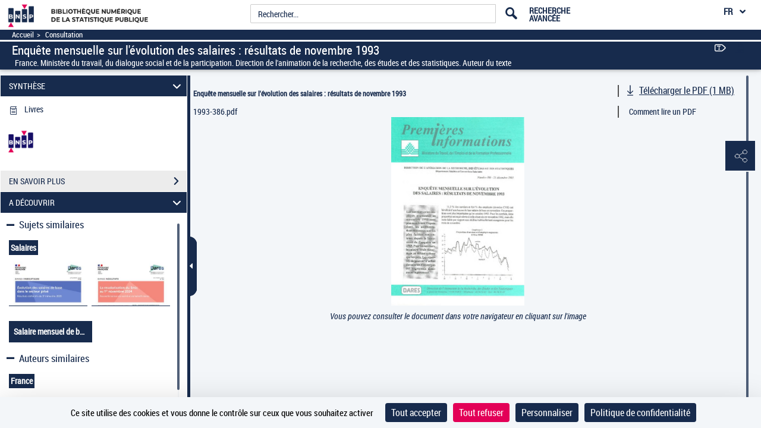

--- FILE ---
content_type: text/css
request_url: https://www.bnsp.insee.fr/assets/static/stylesheets/visualiseur_dev.css
body_size: 1453
content:
#goAccordion,
#goDocument {
  display: none;
}

.persoToolbar li {
  margin-bottom: 10px;
}

@-moz-document url-prefix() {
  .persoToolbar li {
    margin-bottom: 11px;
  }
}

.notAvailableMsg {
  margin-top: 1%;
  font-size: 18px;
}

.accordion__panel[aria-hidden="false"] {
  /*overflow-y: auto!important;*/
  /* max-height: 315px!important; */
}

.accordionContent:not(#tdmContent):not(#ocrTextContent):not(#discoverContent):not(#enSavoirPlusContent):not(#commentsContent) {
  max-height: 305px;
}

#commentsContent {
	max-height: 130px;
}

#discoverContent {
  height: auto;
}

#tdmList{
  margin-left: -40px;
}

#visuPreviousPageButton,
#visuNextPageButton {
  position: absolute;
  background: transparent;
  border: none;
  font-size: 3.5em;
  font-weight: 100;
  top: 50%;
  transform: translate(0, -50%);
  z-index: 2;
  left: -50px;
}
#visuNextPageButton {
  right: 35px;
  left: auto;
}

#visuDocument p {
  height: 100%;
}

#visuDocument span.img-caption {
  display: none;
}

#visuDocument figcaption.img-caption {
  display: none;
}

#visuDocument.StyleSimplePage {
  height: 100% !important;
}

#visuDocument.StyleSimplePage p.text-caption {
  /*height: 39.2px !important;
	max-height : 39.2px;$font-size*$line-height*$lines-to-show */
  margin-left: auto;
  margin-right: auto;
  max-width: 60%;
  text-align: center;
  text-overflow: ellipsis;
  overflow: hidden;
  -webkit-box-orient: vertical;
  -webkit-line-clamp: 2;
  display: block;
  display: -webkit-box;
  word-break: keep-all;
}

.more-text-caption {
  float: right;
  position: relative;
  top: -28px;
  right: 18.5%;
  border: none;
  background-color: transparent;
  width: 14px;
  height: 14px;
  padding: 0;
}

#visuDocument.StyleSimplePage .text-caption.collapse {
  /* max-height : 39.2px !important; */
  height: 39.2px !important;
  visibility: visible;
}
#visuDocument.StyleSimplePage .text-caption.collapsing {
  min-height: 39.2px !important;
  /* height : 39.2px !important; */
}

#visuDocument.StyleSimplePage .text-caption.collapse.in {
  overflow: initial;
  height: auto !important;
  text-overflow: initial;
  -webkit-line-clamp: initial;
  max-height: none !important;
}

#visuDocument.StyleMosaiquePage {
  padding-right: 0px;
}

#visuUtilsBar {
  height: 362px;
  z-index: 999;
}

#visuUtilsBar a.tool-panel:hover:after {
  /*content: attr(aria-label);*/
  position: absolute;
  top: 0;
  left: 0;
  transform: translateX(-100%);
  z-index: 1;
  padding: 4px 7px;
  border-radius: 4px;
  font-size: 1.05rem;
  line-height: 1.1em;
}

/* styles pour les documents videos */
#videoArea {
  height: 77vh !important;
  display: initial;
}

.igui_image{
	background-position: 50% 50% !important;
	background-size: contain !important;
	background-color: #000 !important;
	height: 100% !important;
	display: inline-block !important;
	background-position: center !important;
	background-repeat: no-repeat !important;
}

.ig-container {
	width: 100%;
	height: 100%;
	padding-top: 46.25% !important;
}

.igui_timestat {
	padding-left: 70px;	
}
.ig-player {
	width: 100%;
	height: 100%;
}

.pageIndisponibleContent {
  padding-left: 1%;
  padding-right: 1%;
  width: 55%;
  margin-left: 22.5%;
}
#visuDocument.StyleSimplePage .pageIndisponibleContent,
#visuDocument.StyleVerticalPage .pageIndisponibleContent {
  font-size: 18px;
  padding-top: 22%;
  padding-bottom: 22%;
  line-height: 40px;
  margin-top: 4%;
}
#visuDocument.StyleDoublePage .pageIndisponibleContent {
  font-size: 18px;
  padding-top: 22%;
  padding-bottom: 22%;
  line-height: 40px;
  margin-top: 15%;
}

#calendarDiv .mCSB_inside > .mCSB_container {
  margin-right: 15px !important;
}

.main_container{
	display: flex;
}

#visuLeftPane{
	width: 25%;
}

#visuRightPane{
	width: 75%;
}

div.imgNeNum {
	padding-left:30%;
	width: 70%;
}

div.imgNeNum img.nenum{
	max-width: 70%;
}
	
ul.neNum{
	list-style: none;
	text-align: left;
}

.illustrationBloc .modal-content {
  margin: 7% auto;
  height: 82%;
  width: 75%;
}

#tarteaucitronAlertBig button:focus{
	border: 1px solid yellow;
}

/* styles pour les screens de 320px de largeur */
@media only screen and (max-width: 320px){
	main{
		overflow: initial!important;
	}
	#visuLeftPane, #visuRightPane{
		width: 100%!important;
	}
	#visuLeftPane{
		margin-top: 0!important;
	}
	.main_container{
		flex-direction: column-reverse;
		align-content: flex-start;
	}
	#visuUtilsBar{
		font-size: 1em!important;
	}
	.persoToolbar li{
		margin-bottom: 0;
	}
	.pager > li {
		font-size: 12px!important;
	}
	#visuAccordion{
		border: none!important;
	}
	#accordionBtn{
		display: none!important;
	}
	.tool-window{
		width: 260px!important;
		right: 27px!important;
		height: 88%!important;
		font-size: 13px!important;
	}
	.wrapperOngletToolbar, .wrapper_partage, .wrapper_telechargement{
		width: 240px!important;
	}
	.box_partage{
		margin-left: 0!important;
	}
}

--- FILE ---
content_type: application/javascript
request_url: https://www.bnsp.insee.fr/assets/static/accordion/accordion.js
body_size: 906
content:

$(document).on('click', '#accordionBtn', function(){
	var evt = window.document.createEvent('UIEvents'); 
	evt.initUIEvent('resize', true, false, window, 0); 
	if ($("#accordionBtn").hasClass("closed")){
	  	$("#visuLeftPane").css("width", "25%");
	  	$("#visuRightPane").css("width", "75%");
	  	if($('#visuDocument').hasClass('Style3DPage')){
			//trigger on resize (old js for IE support)
			window.dispatchEvent(evt);
		}
	  	$(".notAvailableMsg").css("margin-top", "8%");
		$("#accordionBtn").removeClass("closed");
		$("#accordionBtn").attr("aria-expanded", "true");
		$(".accordionBtnArrow").removeClass("arrowToLeft");

		if ($(".p-visuDocContainer").length > 0) {
			$('#accordionBtn').attr('style', 'right: -11px !important'); 
			$('#visuAccordion').attr('style', 'margin-right: 1px !important');
		}
	} else {
	  	$("#visuLeftPane").css("width", "0.8%");
	  	$("#visuRightPane").css("width", "99.2%");
	  	if($('#visuDocument').hasClass('Style3DPage')){
			//trigger on resize (old js for IE support) 
			window.dispatchEvent(evt);
		}
	  	$(".notAvailableMsg").css("margin-top", "0");
	  	$("#accordionBtn").addClass("closed");
		$("#accordionBtn").attr("aria-expanded", "false");
	  	$(".accordionBtnArrow").addClass("arrowToLeft");


		
		if ($(".p-visuDocContainer").length > 0) {
			$('#accordionBtn').attr('style', 'right: -1px !important');
			$('#visuAccordion').attr('style', 'margin-right: 9px !important');
		}
	}
});

$("#visuAccordion button").click(function(event){
	var btnDiscover, btnTdm, btnOcr, expanded;
	if($(this).parent()[0].id === 'ocrTextPanel'){
		if($(this).attr('aria-expanded') === "true"){
			$('#acc_1-0').css("height","calc(100% - 45px)");
		} else{
			$('#acc_1-0').css("height","auto");
		}
	} else{
		$('#acc_1-0').css("height","auto");
	}
	
	// Fermer onglet "A découvrir" quand on clique
	// sur les onglets "OCR", "TDM" ou "Plages".
	
	btnDiscover = $("#discoverPanel").find("button");
	btnTdm = $("#tdmPanel").find("button");
	btnOcr = $("#ocrTextPanel").find("button");
	
	if($(this).parent()[0].id === 'ocrTextPanel' || $(this).parent()[0].id === 'tdmPanel'){
		
		expanded = $(this).attr('aria-expanded');
		
		// On regarde si l'onglet est entrain de s'ouvrir
		if(expanded === "true") {
		
			btnDiscover.attr('aria-expanded', 'false');
			$("#discoverContent").parent().attr('aria-hidden', 'true');
		
		}
	} 
	// Si on clique sur un autre bouton, autre que "a découvrir" "TDM" ou "OCR", on ouvre ce panel "a decouvrir"
	else if ($(this).parent()[0].id !== 'discoverPanel') {
		
		if(btnDiscover.attr('aria-expanded') === "false") {
			
			btnDiscover.attr('aria-expanded', 'true');
			$("#discoverContent").parent().attr('aria-hidden', 'false');
		}
	}
	
	// Si on ouvre le panel "a découvrir", il faut fermer 
	// les panels OCR et TDM
	if($(this).parent()[0].id === 'discoverPanel'){
		
		expanded = $(this).attr('aria-expanded');
		
		if(expanded === "true") {
			
			if (btnTdm.attr('aria-expanded') === "true") {
				
				btnTdm.attr('aria-expanded', 'false');
				$("#tdmContent").parent().attr('aria-hidden', 'true');
				
			}
			
			if (btnOcr.attr('aria-expanded') === "true") {
				
				btnOcr.attr('aria-expanded', 'false');
				$("#ocrTextContent").parent().attr('aria-hidden', 'true');
			}
		}
	}
	Gallica.VisuAccordionChevronController.Controller.updateView();
	Gallica.VisuAccordionPanelsHeightController.Controller.setAllPanelsHeight();
});


$(".accordionChevron").on('click', function(event){
	$(this).parent().click();
});

$(window).on('resize', function(){
	Gallica.VisuAccordionPanelsHeightController.Controller.setAllPanelsHeight();
});


--- FILE ---
content_type: application/javascript
request_url: https://www.bnsp.insee.fr/assets/static/javascripts/application/views/pageAtterrissageViews/visuTocResult_view_au.js
body_size: 3813
content:
(function() {
	"use strict";
	
}());

var mejs = mejs||{};
var tdmType;

Gallica.module('Views',	function(Views, Gallica, Backbone, Marionette, $, _) {
			'use strict';


			Views.VisuTocResultView = Marionette.ItemView.extend({
				template : '#visuTocResultTemplate',
					
				events:{
					'click .itemPage':'goToPage',
					'click #previousTdmResult':'previousTdmResult',
					'click #nextTdmResult':'nextTdmResult'
				},
				
				initialize: function(event){
					var recursiveCallForTdmDisplay = function(subItem,messageLinkExterne,pageLibelle,displayTitle,isParent){
						if(subItem.items.length > 0){
							tdmContent += "<ul>";
							subItem.items.forEach(function(subsubItem) {
								tdmContent += "<li style='margin-bottom: 2%;'><div style='margin-bottom: 2%; display: flex;    flex-direction: column; justify-content: space-between;'>";
								var content, pageUrl;
								content = subsubItem.htmlLink;
								screens = subsubItem.screens;
								pageUrl = subsubItem.pageUrl+zoomPrefix;
								if(pageUrl !== ""){
									if(tdmType !== "PLAGES" && tdmType !== "VIDEOS"){
										tdmContent += "<div>";
										if(pageUrl!=""){
											if(subsubItem.external!==undefined && !JSON.parse(subsubItem.external)){
												tdmContent += "<a href='#' class='itemPage' isParent='"+isParent+"' pageUrl='"+pageUrl+"' title='"+displayTitle(screens[0].screenNbrLabel, content)+"'>"+content+"</a>";
											}else{
												tdmContent += "<a target='_blank' href='"+pageUrl+"' class='itemPageExterne' pageUrl='"+pageUrl+"' title='"+displayTitle(null,content)+messageLinkExterne+"'>"+content+"</a>";
											}
										}else{
											tdmContent +=content;
										}
										tdmContent += "</div>";
										if(screens.length > 0){
											tdmContent += "<div>";
											screens.forEach(function(screen, index) {
												if(index === 0){
													tdmContent += pageLibelle;
												}
												if(screen.screenUrl!=""){
													if(screen.external!==undefined && !JSON.parse(screen.external)){
														tdmContent += "<a href='#' class='itemPage' isParent='"+isParent+"' pageUrl='"+screen.screenUrl+zoomPrefix+"' title='"+displayTitle(screen.screenNbrLabel, content)+"'>"+screen.screenNbr+"</a>";
													}else{
														tdmContent += "<a target='_blank' href='"+screen.screenUrl+zoomPrefix+"' class='itemPageExterne' pageUrl='"+screen.screenUrl+zoomPrefix+"' title='"+displayTitle(screen.screenNbrLabel, content)+messageLinkExterne+"'>"+screen.screenNbr+"</a>";
													}
												}else{
													tdmContent += screen.screenNbr;
												}
												if(index !== (screens.length) - 1){
													tdmContent += ", ";
												}
												index ++;
											});
											tdmContent += "</div>";
										}
									}
									else{
										dataIndex = subsubItem.dataIndex;
										tdmContent += "<a data-index='"+dataIndex+"' class='itemPage' isParent='"+isParent+"' href='#' pageUrl='"+pageUrl+"'><span>"+content+"</span></a>";
									}
									if(subsubItem.items && subsubItem.items.length>0){
										recursiveCallForTdmDisplay(subsubItem,messageLinkExterne,pageLibelle,displayTitle,!isParent);
									}
									
								}
								else{
									tdmContent += "<span>"+content+"</span>";
									if(subsubItem.items.length>0){
										recursiveCallForTdmDisplay(subsubItem,messageLinkExterne,pageLibelle,displayTitle,isParent);
									}
								}
								tdmContent += "</div></li>";
							});
							tdmContent += "</ul>";
						}
						
						
						
						
					}
					var tocUrl, captionsUrl, tocResponse, captionsResponse, tdmIsPresent, captionsIsPresent, 
					tdmContent, captionsContent, screens, zoomPrefix, screenNbr, dataIndex, btnPlages, btnDiscover, messageLinkExterne, pageLibelle;
					zoomPrefix = "";
					if ($("#visuRightPane").hasClass("zoom")){
						zoomPrefix = ".zoom";
					}
					tocUrl = $('#tocResult').attr('tdm-url-service');
					captionsUrl = "";
					$.ajax({
						method : 'get',
						url : tocUrl,
						dataType : 'json',
						async : true,
						context : this,
						beforeSend : function() {
						},
		
						success : function(response) {
							const displayTitle = function(nbrLabel, str) {
								if(nbrLabel===null){
									return str.replace( /(<([^>]+)>)/ig, '').replaceAll("'","&apos;").trim();
								}else{
									return "" + nbrLabel + " - " + str.replace( /(<([^>]+)>)/ig, '').replaceAll("'","&apos;").trim();
								}
							};
							tocResponse = response;
							tdmIsPresent = tocResponse.tdmIsPresent;
							tdmType = tocResponse.tdmType;
							messageLinkExterne=tocResponse.externalLinkMessage;
							pageLibelle=tocResponse.pageLibelle;
							if(tdmIsPresent){
								tdmContent = "<div id='tdmSearchHeader'></div>";
								tdmContent += "<ul id='tdmList'>";
								tocResponse.TDM.forEach(function(tdmItem) {
									var isParent = false
									screens = tdmItem.screens;
									tdmContent += "<li style='margin-bottom: 2%;'>";
									if(tdmItem.pageUrl !== ""){
										isParent = true;
										if(tdmType !== "PLAGES" && tdmType !== "VIDEOS"){
											if(tdmItem.external!==undefined && !JSON.parse(tdmItem.external)){
												tdmContent += "<a href='#' class='itemPage' isParent='"+isParent+"' title='"+displayTitle(null,tdmItem.htmlLink)+"'pageUrl='"+tdmItem.pageUrl+zoomPrefix+"'><span>"+tdmItem.htmlLink+"</span></a>";
											}else{
												tdmContent += "<a target='_blank' href='"+tdmItem.pageUrl+zoomPrefix+"' class='itemPageExterne' pageUrl='"+tdmItem.pageUrl+zoomPrefix+"' title='"+displayTitle(null,tdmItem.htmlLink)+messageLinkExterne+"'><span>"+tdmItem.htmlLink+"</span></a>";
											}
											if(screens.length > 0){
												tdmContent += "<span style='float: right;'>";
												screens.forEach(function(screen, index) {
													screenNbr = "";
													if(screen.screenNbr !== undefined){
														screenNbr = screen.screenNbr;
													}
													if(screen.external!==undefined && !JSON.parse(screen.external)){
														tdmContent += "<a href='#' class='itemPage' isParent='"+isParent+"' pageUrl='"+screen.screenUrl+zoomPrefix+"'>"+screenNbr+"</a>";
													}else{
														tdmContent += "<a target='_blank' href='"+screen.screenUrl+zoomPrefix+"' class='itemPageExterne' pageUrl='"+screen.screenUrl+zoomPrefix+"' title='"+displayTitle(screen.screenNbrLabel, tdmItem.htmlLink)+messageLinkExterne+"' >"+screenNbr+"</a>";
													}
													if(index !== (screens.length) - 1){
														tdmContent += " ,";
													}
													index ++;
												});
												tdmContent += "</span>";
											}
										}
										else{
											dataIndex = tdmItem.dataIndex;
											tdmContent += "<a data-index='"+dataIndex+"' class='itemPage' isParent='"+isParent+"' href='#' pageUrl='"+tdmItem.pageUrl+zoomPrefix+"'><span>"+tdmItem.htmlLink+"</span></a>";
										}
									}
									else{
										tdmContent += "<span>"+tdmItem.htmlLink+"</span>";
									}		
									
									if(tdmItem.items && tdmItem.items.length > 0) {
										recursiveCallForTdmDisplay(tdmItem,messageLinkExterne,pageLibelle,displayTitle,!isParent);

									}
									tdmContent += "</li>";
								});
								tdmContent += "</ul>";
								if(tdmContent){
									$('#tocResultDiv').html(tdmContent);
									if(tdmType === "PLAGES" || tdmType === "VIDEOS"){
										if($("body").attr("device") === "mobile"){
											$("#visuRightPane").css('height', 'auto');
											$("#visuUtilsBar").css('top', '60%');	
										}

										$( ".accordion__heading" ).each(function() {
											$(this).find("button").attr('aria-expanded', 'false');
										});
										$( ".accordionContent" ).each(function() {
											$(this).parent().attr('aria-hidden', 'true');
										});
										btnPlages = $("#tdmPanel").find("button");
										btnPlages.attr('aria-expanded', 'true');
										$("#tdmContent").parent().attr('aria-hidden', 'false');
										btnDiscover = $("#discoverPanel").find("button");
										btnDiscover.attr('aria-expanded', 'true');
										$("#discoverContent").parent().attr('aria-hidden', 'false');
										Gallica.VisuAccordionPanelsHeightController.Controller.setAllPanelsHeight();
									}
								}
							}
							else{
								captionsUrl = $('#tocResult').attr('captions-url-service');
								$.ajax({
									method : 'get',
									url : captionsUrl,
									dataType : 'json',
									async : true,
									context : this,
									beforeSend : function() {
									},
					
									success : function(response) {
										captionsResponse = response;
										captionsIsPresent = captionsResponse.captionsIsPresent;
										if(captionsIsPresent){
											captionsContent = "<div id='tdmSearchHeader'></div>";
											captionsContent += "<h4>"+captionsResponse.captionsTitle+"</h4>";
											captionsContent += "<ul id='tdmList'>";
											captionsResponse.captions.forEach(function(captionItem) {
												captionsContent += "<li style='margin-bottom: 2%;'><a href='#' class='itemPage' pageUrl='"+captionItem.url+zoomPrefix+"'>"+captionItem.content+"</a></li>";
											});
											captionsContent += "</ul>";
											if(captionsContent){
												$('#tocResultDiv').html(captionsContent);
												$('#tdmList').mCustomScrollbar();
											}
										}
									},
									error : function(response) {
									}
								});
							}
						},
						error : function(response) {
						}
					});
				},
				
				goToPage: function(e){
					e.preventDefault();
					if(!$(e.currentTarget).hasClass('unbinding')) {
						var paginationUrl = $(e.currentTarget).attr('pageUrl');
						Gallica.ViewerController.Controller.updateViewer(paginationUrl,e);
						if($("#goDocument").length){
							$("#goDocument").get(0).click();
						}
						if(tdmType === "PLAGES"){
							let isPlaying = window.wavesurfer.isPlaying()
							this.playSound(e);				
							if (isPlaying) {
								window.onClickPlage = true;
								$.after('2000ms').done(function(){
									$('.playPause').first().trigger('click');
								}.bind(this));
							}
							$('#iconAffichage').attr("class", "pictos icon-sound");
						} else {
							$('#iconAffichage').attr("class", "pictos icon-singlepage");
						}
					}
				
				},

				removeRedHilight: function(){
					var i, highlightChildNodes;
					highlightChildNodes = $('#tdmList').getHighlightChildNodes();
					for (i = 0; i < highlightChildNodes.size(); i++) {
						$(highlightChildNodes[i]).removeClass("redHilight");
					}
				},
				
				previousTdmResult: function(e){
					var focusedResult, element, previousFocusedResult, resultNumber;
					resultNumber = parseInt($("#tocResultDiv").attr('tdmResultNumber'), 10);
					focusedResult = parseInt($("#tocResultDiv").attr('focusedTdmResult'), 10);
					if (focusedResult > 0){
						previousFocusedResult = focusedResult - 1;
					}
					else{
						previousFocusedResult = resultNumber - 1;
					}
					element = $($('#tdmList').getHighlightChildNodes()[previousFocusedResult]);
					element.focus();
					this.removeRedHilight();
					element.addClass("redHilight");
					$('#tdmList').mCustomScrollbar('scrollTo',element.position().top);
					$("#tocResultDiv").attr('focusedTdmResult', previousFocusedResult);
				},
				
				nextTdmResult: function(e){
					var focusedResult, element, nextFocusedResult, resultNumber;
					resultNumber = parseInt($("#tocResultDiv").attr('tdmResultNumber'), 10);
					focusedResult = parseInt($("#tocResultDiv").attr('focusedTdmResult'), 10);
					if (focusedResult < resultNumber - 1){
						nextFocusedResult = focusedResult + 1;
					}
					else{
						nextFocusedResult = 0;
					}
					element = $($('#tdmList').getHighlightChildNodes()[nextFocusedResult]) ;
					element.focus();
					this.removeRedHilight();
					element.addClass("redHilight");
					$('#tdmList').mCustomScrollbar('scrollTo',element.position().top);
					$("#tocResultDiv").attr('focusedTdmResult', nextFocusedResult);
					
				},
				

				
				createPlayer : function(firstTrack){
					// Fonction loop

					MediaElementPlayer.prototype.buildloop = function(player, controls, layers, media) {
						var loop;
						loop =  
							$('<button id="mejs-player-button-loop" class="mejs-button mejs-loop-button ' + ((player.options.loop) ? 'mejs-loop-on' : 'mejs-loop-off') + '">' +
									'<span aria-hidden="true" class="glyphicon glyphicon-repeat" id="mejs-player-button-repeat"></span>' +
									'<span class="sr-only">'+ ((player.options.loop)?mejs.i18n.t('mejs.loop.on.msg'):mejs.i18n.t('mejs.loop.off.msg'))+'</span>'+
							'</button>')
							.appendTo(controls)
							.click(function() {
								player.options.loop = !player.options.loop;
								if (player.options.loop) {
									loop.removeClass('mejs-loop-off').addClass('mejs-loop-on');
									loop.find('.sr-only').html(mejs.i18n.t('mejs.loop.on.msg'));
								} else {
									loop.removeClass('mejs-loop-on').addClass('mejs-loop-off');
									loop.find('.sr-only').html(mejs.i18n.t('mejs.loop.off.msg'));
								}
							});     
					};
					
					// Fonction next
					MediaElementPlayer.prototype.buildnext = function(player, controls, layers, media) {
						var loop;
						loop =  
							$('<button id="mejs-player-button-next" class="mejs-button-next mejs-button" title="'+mejs.i18n.t('mejs.next')+'" >'+
									'<span aria-hidden="true" class=" mejs-button selection next"></span>'+
									'<span class="sr-only">'+mejs.i18n.t('mejs.next.track.msg')+'</span>'+
									'</button> ').appendTo(controls);
					};
					
					// Fonction previous
					MediaElementPlayer.prototype.buildprevious = function(player, controls, layers, media) {
						var loop;
						loop =  
							$('<button id="mejs-player-button-previous" class="mejs-button-previous mejs-button" title="'+mejs.i18n.t('mejs.previous')+'" >'+
									'<span aria-hidden="true" class="mejs-button selection previous"></span>'+
									'<span class="sr-only">'+mejs.i18n.t('mejs.previous.track.msg')+'</span>'
									+'</button> ').appendTo(controls); 
					};
					
					mejs.i18n.language($('html').attr('lang'));

					if(mejs.i18n.language()==='FR'){
						mejs.i18n.lang='fr';
					}

					// Création du lecteur
					this.player = new MediaElementPlayer(document.querySelectorAll('audio')[0], {
						// shows debug errors on screen
						//enablePluginDebug: false,
						//type: ['audio/mpeg'],
						pluginPath: '/assets/static/javascripts/vendor/media-element-player',
						
						//silverlightName: 'silverlight/silverlightmediaelement.xap',
						features: ['loop','previous','playpause','next','volume','current','progress','duration'],
						defaultAudioWidth:460,
						defaultAudioHeight:80,
						// overrides <video width>
						pluginWidth: -1,
						// overrides <video height>		
						pluginHeight: -1,
						
					
						success: function (mediaElement) {
							mediaElement.addEventListener('ended',this.onTrackEnded);
							mediaElement.addEventListener('play',this.onTrackPlayed);
							mediaElement.addEventListener('pause',this.onTrackPaused);

							mediaElement.setSrc(firstTrack);
						}
					});
				},


				onTrackEnded: function(objCaller) {
					//Prochain élément de lecture
					var next = $("#visuDocument .audioArea").find('ol li.currently-played').next();

					// Si on est à la fin de la playlist
					if (!next.length){
						// Si la lecture en boucle est selectionnée 
						if(objCaller.detail.target.player.options.loop){
							//Reprise au debut
							next = $('ol li').first();
						}else{
							//On arrete le lecteur
							objCaller.detail.target.player.pause();
							return;
						}
					}
					next.addClass('currently-played').siblings().removeClass('currently-played');
					
					objCaller.detail.target.player.setSrc(next.find('a.track-link').attr('data-src'));
					objCaller.detail.target.player.play();
				},
				
				onTrackPaused: function(){
					var track = $("#visuDocument .audioArea").find('ol li.playing');
					track.addClass("paused");
				},
				
				onTrackPlayed: function(){
					var track = $("#visuDocument .audioArea").find('ol li.playing');
					track.removeClass("paused");
					$('#mejs-player-button-playpause button').focus();
				},
				
				
				playSound: function(event){
					let selectedTrackIndex = $(event.currentTarget).attr('data-index');
					$("#pisteToPlay").val(selectedTrackIndex);
				},
				
				
			});
				
		
	});

--- FILE ---
content_type: application/javascript
request_url: https://www.bnsp.insee.fr/assets/static/javascripts/application/views/pageAtterrissageViews/achat_view_dev.js
body_size: 1203
content:
(function() {
	'use strict';
}());

Gallica.addRegions({

	achat: '#achatRegion'
	
});

/**
 * Module : Views 
 * Vue : Achat 
 * Extends : Pane 
 * Panneau d'achat de reproduction
 */
Gallica.module('Views',	function(Views, Gallica, Backbone, Marionette, $, _) {
			'use strict';

	Views.AchatPanel = Gallica.Views.Pane.extend({
	
		// Element DOM de la vue
		el : '.achatPane',
		
		// Evenements bindés
		events : {
		},
	
		
		initialize : function(model) {
			Gallica.achat.reset();
			this.achatTabPane = new Gallica.Views.AchatTabsPane({collection: new Backbone.Collection(model.contenu), model: model});
			Gallica.achat.show(this.achatTabPane);
			$(this.$el).find('.achat-pane-title').html(model.parameters.title);
			//$(this.$el).find('.lead button').attr('title', model.parameters.close+model.parameters.title);
			$(this.$el).find('button.close').attr('title', model.parameters.close+model.parameters.title);
			if($.mCustomScrollbar){
				$(this.$el).find('.achatPaneContainer').mCustomScrollbar("destroy");
				$(this.$el).find('.achatPaneContainer').mCustomScrollbar({theme:"dark",
					advanced:{
						updateOnContentResize: true
					}
				});
			}
			
		},
		
		updateAchatPane: function(model){
			this.achatTabPane.collection.set(model.contenu);
		}
		
	});
	
	Views.AchatTirageContentLayout = Marionette.ItemView.extend({
		tagName: 'p',
		template : '#achat-devis-libelles',
		events:{
			'click a' : 'sendHitXiti'
		},
		
		sendHitXiti: function(){
			$.after('50ms').done(function(){
				xt_med('C', XitiModel.codeNiveau2, 'GallicaAcheterUneRepro', 'N');
				xt_med('C', XitiModel.codeNiveau2, 'GallicaAcheterUneRepro', 'S');
			}.bind(this));
		}
	});
	
	Views.LogoWithLinkItemView = Marionette.ItemView.extend({
		tagName: "li",
		className: 'logoWithLinkContainer',
		template: '#logo-links-template',
		events:{
			'click': 'sendHitXiti'
		},
		
		sendHitXiti: function(){
			$.after('50ms').done(function(){
				xt_med('C', XitiModel.codeNiveau2, 'GallicaAcheterUneRepro', 'N');
				xt_med('C', XitiModel.codeNiveau2, this.model.get('parameters').xitiData, 'S');
			}.bind(this));
		}
	});
	
	Views.AchatPODContentLayout = Marionette.CompositeView.extend({
		childViewContainer: '.logos-container',
		childView: Views.LogoWithLinkItemView,
		template: '#achat-pod-template',
		
		initialize: function(){
			this.collection = new Backbone.Collection(this.model.get('contenu'));
			if(this.model.get('contenu').length == 0) {
				$("#achatRegion").find('.panel:last').hide();
			}
		}
	});
	
	// Collection des facettes d'affinage
	Views.AchatTabsPane = Backbone.Marionette.CollectionView.extend({
		className: 'panel-group',
		id: 'accordion',
		
		getChildView : function(item) {
			item.set("collection_index",this.collection.indexOf(item));
			
			// On ne déplie que deux facettes par défaut
			if(item.get('state')==="uncollapsed"){
				return Views.AchatTabItemView;			
			}else if(item.get('state')==="collapsed"){
				return Views.AchatTabFoldedItemView;
			}else{
				return Views.AchatTabItemView;
			}
		},
		
		onShow: function(){
			
		}
	});
	
	
	// Vue d'une tab de demande de devis donnée
	Views.AchatTabItemView = Views.TabItemView.extend({
		onShow: function(){
			Gallica.Views.TabItemView.prototype.onShow.call(this);
			if(this.model.get('parameters').type === "tirage"){
				$(this.$el).addClass('tirage-panel');
			}
			
			if(this.model.get('parameters').withoutTabVisible){
				$(this.$el).addClass('withoutTabVisible');
				$('.panel-body').css('padding','5px');
			}
			
			this.tabContentsModel = new Backbone.Collection(this.model.get('contenu'));
			this.tabContentsCollectionView = new Gallica.Views.AchatContentCollection({collection: this.tabContentsModel});
			this.contentRegion.show(this.tabContentsCollectionView);
		}
	});
	
	Views.AchatTabFoldedItemView = Views.TabFoldedItemView.extend({
		onShow: function(){
			Gallica.Views.AchatTabItemView.prototype.onShow.call(this);
		}
	});
	Views.IndisponiblePaneContentSimple = Backbone.Marionette.CompositeView.extend({
		template: "#indisponiblesimple-template"
		
	});
	Views.AchatContentCollection = Backbone.Marionette.CollectionView.extend({
		
		getChildView : function(item) {
			if(item.get('parameters').type === "tirage"){
				return Views.AchatTirageContentLayout;
			}else if(item.get('parameters').type === "pod"){
				return Views.AchatPODContentLayout;
			}else if(item.get('parameters').type === "indispo"){
				return Views.IndisponiblePaneContentSimple;
			}
			return Views.Default;
		}
	});

});